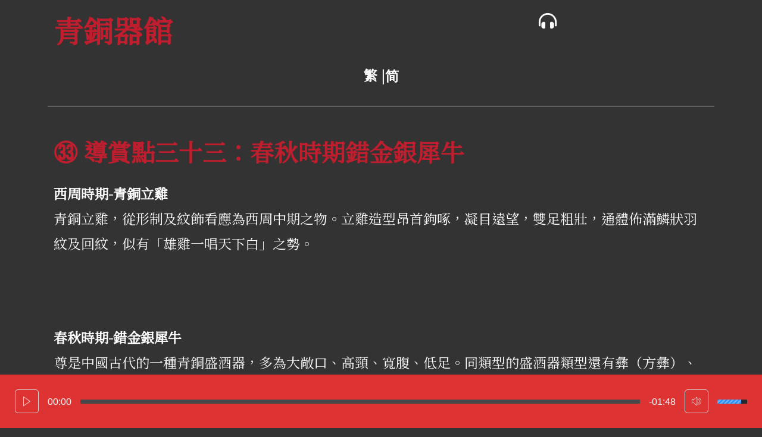

--- FILE ---
content_type: text/html; charset=UTF-8
request_url: https://zhenbaoguan.hk/mguide-33/
body_size: 12345
content:
<!DOCTYPE html>
<html lang="zh-HK">
<head>
<meta charset="UTF-8">
<meta name="viewport" content="width=device-width, initial-scale=1">
<link rel="profile" href="https://gmpg.org/xfn/11">

<title>導賞點三十三 &#8211; 珍寶館</title>
<link rel='dns-prefetch' href='//fonts.googleapis.com' />
<link rel='dns-prefetch' href='//s.w.org' />
<link rel="alternate" type="application/rss+xml" title="訂閱 珍寶館 &raquo;" href="https://zhenbaoguan.hk/feed/" />
<link rel="alternate" type="application/rss+xml" title="訂閱 珍寶館 &raquo; 評論" href="https://zhenbaoguan.hk/comments/feed/" />
		<script>
			window._wpemojiSettings = {"baseUrl":"https:\/\/s.w.org\/images\/core\/emoji\/13.0.0\/72x72\/","ext":".png","svgUrl":"https:\/\/s.w.org\/images\/core\/emoji\/13.0.0\/svg\/","svgExt":".svg","source":{"concatemoji":"https:\/\/zhenbaoguan.hk\/wp-includes\/js\/wp-emoji-release.min.js?ver=5.5.17"}};
			!function(e,a,t){var n,r,o,i=a.createElement("canvas"),p=i.getContext&&i.getContext("2d");function s(e,t){var a=String.fromCharCode;p.clearRect(0,0,i.width,i.height),p.fillText(a.apply(this,e),0,0);e=i.toDataURL();return p.clearRect(0,0,i.width,i.height),p.fillText(a.apply(this,t),0,0),e===i.toDataURL()}function c(e){var t=a.createElement("script");t.src=e,t.defer=t.type="text/javascript",a.getElementsByTagName("head")[0].appendChild(t)}for(o=Array("flag","emoji"),t.supports={everything:!0,everythingExceptFlag:!0},r=0;r<o.length;r++)t.supports[o[r]]=function(e){if(!p||!p.fillText)return!1;switch(p.textBaseline="top",p.font="600 32px Arial",e){case"flag":return s([127987,65039,8205,9895,65039],[127987,65039,8203,9895,65039])?!1:!s([55356,56826,55356,56819],[55356,56826,8203,55356,56819])&&!s([55356,57332,56128,56423,56128,56418,56128,56421,56128,56430,56128,56423,56128,56447],[55356,57332,8203,56128,56423,8203,56128,56418,8203,56128,56421,8203,56128,56430,8203,56128,56423,8203,56128,56447]);case"emoji":return!s([55357,56424,8205,55356,57212],[55357,56424,8203,55356,57212])}return!1}(o[r]),t.supports.everything=t.supports.everything&&t.supports[o[r]],"flag"!==o[r]&&(t.supports.everythingExceptFlag=t.supports.everythingExceptFlag&&t.supports[o[r]]);t.supports.everythingExceptFlag=t.supports.everythingExceptFlag&&!t.supports.flag,t.DOMReady=!1,t.readyCallback=function(){t.DOMReady=!0},t.supports.everything||(n=function(){t.readyCallback()},a.addEventListener?(a.addEventListener("DOMContentLoaded",n,!1),e.addEventListener("load",n,!1)):(e.attachEvent("onload",n),a.attachEvent("onreadystatechange",function(){"complete"===a.readyState&&t.readyCallback()})),(n=t.source||{}).concatemoji?c(n.concatemoji):n.wpemoji&&n.twemoji&&(c(n.twemoji),c(n.wpemoji)))}(window,document,window._wpemojiSettings);
		</script>
		<style>
img.wp-smiley,
img.emoji {
	display: inline !important;
	border: none !important;
	box-shadow: none !important;
	height: 1em !important;
	width: 1em !important;
	margin: 0 .07em !important;
	vertical-align: -0.1em !important;
	background: none !important;
	padding: 0 !important;
}
</style>
	<link rel='stylesheet' id='astra-theme-css-css'  href='https://zhenbaoguan.hk/wp-content/themes/astra/assets/css/minified/style.min.css?ver=2.6.2' type='text/css' media='all' />
<style id='astra-theme-css-inline-css' type='text/css'>
html{font-size:143.75%;}a,.page-title{color:#dd3333;}a:hover,a:focus{color:#e6e6e6;}body,button,input,select,textarea,.ast-button,.ast-custom-button{font-family:'Noto Serif TC',serif;font-weight:normal;font-size:23px;font-size:1rem;}blockquote{color:#b4b4b4;}h1,.entry-content h1,h2,.entry-content h2,h3,.entry-content h3,h4,.entry-content h4,h5,.entry-content h5,h6,.entry-content h6,.site-title,.site-title a{font-family:'Noto Serif TC',serif;font-weight:normal;}.site-title{font-size:35px;font-size:1.5217391304348rem;}header .site-logo-img .custom-logo-link img{max-width:50px;}.astra-logo-svg{width:50px;}.ast-archive-description .ast-archive-title{font-size:40px;font-size:1.7391304347826rem;}.site-header .site-description{font-size:15px;font-size:0.65217391304348rem;}.entry-title{font-size:40px;font-size:1.7391304347826rem;}.comment-reply-title{font-size:38px;font-size:1.6521739130435rem;}.ast-comment-list #cancel-comment-reply-link{font-size:23px;font-size:1rem;}h1,.entry-content h1{font-size:50px;font-size:2.1739130434783rem;font-family:'Noto Serif TC',serif;}h2,.entry-content h2{font-size:40px;font-size:1.7391304347826rem;font-family:'Noto Serif TC',serif;}h3,.entry-content h3{font-size:35px;font-size:1.5217391304348rem;font-family:'Noto Serif TC',serif;}h4,.entry-content h4{font-size:30px;font-size:1.304347826087rem;}h5,.entry-content h5{font-size:28px;font-size:1.2173913043478rem;}h6,.entry-content h6{font-size:25px;font-size:1.0869565217391rem;}.ast-single-post .entry-title,.page-title{font-size:30px;font-size:1.304347826087rem;}#secondary,#secondary button,#secondary input,#secondary select,#secondary textarea{font-size:23px;font-size:1rem;}::selection{background-color:#dd3333;color:#ffffff;}body,h1,.entry-title a,.entry-content h1,h2,.entry-content h2,h3,.entry-content h3,h4,.entry-content h4,h5,.entry-content h5,h6,.entry-content h6,.wc-block-grid__product-title{color:#ffffff;}.tagcloud a:hover,.tagcloud a:focus,.tagcloud a.current-item{color:#ffffff;border-color:#dd3333;background-color:#dd3333;}.main-header-menu .menu-link,.ast-header-custom-item a{color:#ffffff;}.main-header-menu .menu-item:hover > .menu-link,.main-header-menu .menu-item:hover > .ast-menu-toggle,.main-header-menu .ast-masthead-custom-menu-items a:hover,.main-header-menu .menu-item.focus > .menu-link,.main-header-menu .menu-item.focus > .ast-menu-toggle,.main-header-menu .current-menu-item > .menu-link,.main-header-menu .current-menu-ancestor > .menu-link,.main-header-menu .current-menu-item > .ast-menu-toggle,.main-header-menu .current-menu-ancestor > .ast-menu-toggle{color:#dd3333;}input:focus,input[type="text"]:focus,input[type="email"]:focus,input[type="url"]:focus,input[type="password"]:focus,input[type="reset"]:focus,input[type="search"]:focus,textarea:focus{border-color:#dd3333;}input[type="radio"]:checked,input[type=reset],input[type="checkbox"]:checked,input[type="checkbox"]:hover:checked,input[type="checkbox"]:focus:checked,input[type=range]::-webkit-slider-thumb{border-color:#dd3333;background-color:#dd3333;box-shadow:none;}.site-footer a:hover + .post-count,.site-footer a:focus + .post-count{background:#dd3333;border-color:#dd3333;}.footer-adv .footer-adv-overlay{border-top-style:solid;border-top-color:#7a7a7a;}.ast-comment-meta{line-height:1.666666667;font-size:19px;font-size:0.82608695652174rem;}.single .nav-links .nav-previous,.single .nav-links .nav-next,.single .ast-author-details .author-title,.ast-comment-meta{color:#dd3333;}.entry-meta,.entry-meta *{line-height:1.45;color:#dd3333;}.entry-meta a:hover,.entry-meta a:hover *,.entry-meta a:focus,.entry-meta a:focus *{color:#e6e6e6;}.ast-404-layout-1 .ast-404-text{font-size:200px;font-size:8.695652173913rem;}.widget-title{font-size:32px;font-size:1.3913043478261rem;color:#ffffff;}#cat option,.secondary .calendar_wrap thead a,.secondary .calendar_wrap thead a:visited{color:#dd3333;}.secondary .calendar_wrap #today,.ast-progress-val span{background:#dd3333;}.secondary a:hover + .post-count,.secondary a:focus + .post-count{background:#dd3333;border-color:#dd3333;}.calendar_wrap #today > a{color:#ffffff;}.ast-pagination a,.page-links .page-link,.single .post-navigation a{color:#dd3333;}.ast-pagination a:hover,.ast-pagination a:focus,.ast-pagination > span:hover:not(.dots),.ast-pagination > span.current,.page-links > .page-link,.page-links .page-link:hover,.post-navigation a:hover{color:#e6e6e6;}.ast-header-break-point .ast-mobile-menu-buttons-minimal.menu-toggle{background:transparent;color:#dd3333;}.ast-header-break-point .ast-mobile-menu-buttons-outline.menu-toggle{background:transparent;border:1px solid #dd3333;color:#dd3333;}.ast-header-break-point .ast-mobile-menu-buttons-fill.menu-toggle{background:#dd3333;}.wp-block-buttons.aligncenter{justify-content:center;}@media (max-width:782px){.entry-content .wp-block-columns .wp-block-column{margin-left:0px;}}@media (max-width:768px){#secondary.secondary{padding-top:0;}.ast-separate-container .ast-article-post,.ast-separate-container .ast-article-single{padding:1.5em 2.14em;}.ast-separate-container #primary,.ast-separate-container #secondary{padding:1.5em 0;}.ast-separate-container.ast-right-sidebar #secondary{padding-left:1em;padding-right:1em;}.ast-separate-container.ast-two-container #secondary{padding-left:0;padding-right:0;}.ast-page-builder-template .entry-header #secondary{margin-top:1.5em;}.ast-page-builder-template #secondary{margin-top:1.5em;}#primary,#secondary{padding:1.5em 0;margin:0;}.ast-left-sidebar #content > .ast-container{display:flex;flex-direction:column-reverse;width:100%;}.ast-author-box img.avatar{margin:20px 0 0 0;}.ast-pagination{padding-top:1.5em;text-align:center;}.ast-pagination .next.page-numbers{display:inherit;float:none;}}@media (max-width:768px){.ast-page-builder-template.ast-left-sidebar #secondary{padding-right:20px;}.ast-page-builder-template.ast-right-sidebar #secondary{padding-left:20px;}.ast-right-sidebar #primary{padding-right:0;}.ast-right-sidebar #secondary{padding-left:0;}.ast-left-sidebar #primary{padding-left:0;}.ast-left-sidebar #secondary{padding-right:0;}.ast-pagination .prev.page-numbers{padding-left:.5em;}.ast-pagination .next.page-numbers{padding-right:.5em;}}@media (min-width:769px){.ast-separate-container.ast-right-sidebar #primary,.ast-separate-container.ast-left-sidebar #primary{border:0;}.ast-separate-container.ast-right-sidebar #secondary,.ast-separate-container.ast-left-sidebar #secondary{border:0;margin-left:auto;margin-right:auto;}.ast-separate-container.ast-two-container #secondary .widget:last-child{margin-bottom:0;}.ast-separate-container .ast-comment-list li .comment-respond{padding-left:2.66666em;padding-right:2.66666em;}.ast-author-box{-js-display:flex;display:flex;}.ast-author-bio{flex:1;}.error404.ast-separate-container #primary,.search-no-results.ast-separate-container #primary{margin-bottom:4em;}}@media (min-width:769px){.ast-right-sidebar #primary{border-right:1px solid #eee;}.ast-right-sidebar #secondary{border-left:1px solid #eee;margin-left:-1px;}.ast-left-sidebar #primary{border-left:1px solid #eee;}.ast-left-sidebar #secondary{border-right:1px solid #eee;margin-right:-1px;}.ast-separate-container.ast-two-container.ast-right-sidebar #secondary{padding-left:30px;padding-right:0;}.ast-separate-container.ast-two-container.ast-left-sidebar #secondary{padding-right:30px;padding-left:0;}}.menu-toggle,button,.ast-button,.ast-custom-button,.button,input#submit,input[type="button"],input[type="submit"],input[type="reset"]{color:#ffffff;border-color:#dd3333;background-color:#dd3333;border-radius:2px;padding-top:10px;padding-right:10px;padding-bottom:10px;padding-left:10px;font-family:inherit;font-weight:inherit;}button:focus,.menu-toggle:hover,button:hover,.ast-button:hover,.button:hover,input[type=reset]:hover,input[type=reset]:focus,input#submit:hover,input#submit:focus,input[type="button"]:hover,input[type="button"]:focus,input[type="submit"]:hover,input[type="submit"]:focus{color:#000000;background-color:#e6e6e6;border-color:#e6e6e6;}@media (min-width:768px){.ast-container{max-width:100%;}}@media (min-width:544px){.ast-container{max-width:100%;}}@media (max-width:544px){.ast-separate-container .ast-article-post,.ast-separate-container .ast-article-single{padding:1.5em 1em;}.ast-separate-container #content .ast-container{padding-left:0.54em;padding-right:0.54em;}.ast-separate-container #secondary{padding-top:0;}.ast-separate-container.ast-two-container #secondary .widget{margin-bottom:1.5em;padding-left:1em;padding-right:1em;}.ast-separate-container .comments-count-wrapper{padding:1.5em 1em;}.ast-separate-container .ast-comment-list li.depth-1{padding:1.5em 1em;margin-bottom:1.5em;}.ast-separate-container .ast-comment-list .bypostauthor{padding:.5em;}.ast-separate-container .ast-archive-description{padding:1.5em 1em;}.ast-search-menu-icon.ast-dropdown-active .search-field{width:170px;}.ast-separate-container .comment-respond{padding:1.5em 1em;}}@media (max-width:544px){.ast-comment-list .children{margin-left:0.66666em;}.ast-separate-container .ast-comment-list .bypostauthor li{padding:0 0 0 .5em;}}@media (max-width:768px){.ast-mobile-header-stack .main-header-bar .ast-search-menu-icon{display:inline-block;}.ast-header-break-point.ast-header-custom-item-outside .ast-mobile-header-stack .main-header-bar .ast-search-icon{margin:0;}.ast-comment-avatar-wrap img{max-width:2.5em;}.comments-area{margin-top:1.5em;}.ast-separate-container .comments-count-wrapper{padding:2em 2.14em;}.ast-separate-container .ast-comment-list li.depth-1{padding:1.5em 2.14em;}.ast-separate-container .comment-respond{padding:2em 2.14em;}}@media (max-width:768px){.ast-header-break-point .main-header-bar .ast-search-menu-icon.slide-search .search-form{right:0;}.ast-header-break-point .ast-mobile-header-stack .main-header-bar .ast-search-menu-icon.slide-search .search-form{right:-1em;}.ast-comment-avatar-wrap{margin-right:0.5em;}}@media (min-width:545px){.ast-page-builder-template .comments-area,.single.ast-page-builder-template .entry-header,.single.ast-page-builder-template .post-navigation{max-width:1240px;margin-left:auto;margin-right:auto;}}body,.ast-separate-container{background-color:#333333;;}@media (max-width:768px){.ast-archive-description .ast-archive-title{font-size:40px;}.entry-title{font-size:30px;}h1,.entry-content h1{font-size:30px;}h2,.entry-content h2{font-size:25px;}h3,.entry-content h3{font-size:20px;}.ast-single-post .entry-title,.page-title{font-size:30px;}}@media (max-width:544px){.ast-archive-description .ast-archive-title{font-size:40px;}.entry-title{font-size:30px;}h1,.entry-content h1{font-size:30px;}h2,.entry-content h2{font-size:25px;}h3,.entry-content h3{font-size:20px;}.ast-single-post .entry-title,.page-title{font-size:30px;}}@media (max-width:768px){html{font-size:131.1%;}}@media (max-width:544px){html{font-size:131.1%;}}@media (min-width:769px){.ast-container{max-width:1240px;}}@font-face {font-family: "Astra";src: url(https://zhenbaoguan.hk/wp-content/themes/astra/assets/fonts/astra.woff) format("woff"),url(https://zhenbaoguan.hk/wp-content/themes/astra/assets/fonts/astra.ttf) format("truetype"),url(https://zhenbaoguan.hk/wp-content/themes/astra/assets/fonts/astra.svg#astra) format("svg");font-weight: normal;font-style: normal;font-display: fallback;}@media (max-width:921px) {.main-header-bar .main-header-bar-navigation{display:none;}}.ast-desktop .main-header-menu.submenu-with-border .sub-menu,.ast-desktop .main-header-menu.submenu-with-border .astra-full-megamenu-wrapper{border-color:#dd3333;}.ast-desktop .main-header-menu.submenu-with-border .sub-menu{border-top-width:2px;border-right-width:0px;border-left-width:0px;border-bottom-width:0px;border-style:solid;}.ast-desktop .main-header-menu.submenu-with-border .sub-menu .sub-menu{top:-2px;}.ast-desktop .main-header-menu.submenu-with-border .sub-menu .menu-link,.ast-desktop .main-header-menu.submenu-with-border .children .menu-link{border-bottom-width:0px;border-style:solid;border-color:#eaeaea;}@media (min-width:769px){.main-header-menu .sub-menu .menu-item.ast-left-align-sub-menu:hover > .sub-menu,.main-header-menu .sub-menu .menu-item.ast-left-align-sub-menu.focus > .sub-menu{margin-left:-0px;}}@media (max-width:920px){.ast-404-layout-1 .ast-404-text{font-size:100px;font-size:4.3478260869565rem;}}.ast-breadcrumbs .trail-browse,.ast-breadcrumbs .trail-items,.ast-breadcrumbs .trail-items li{display:inline-block;margin:0;padding:0;border:none;background:inherit;text-indent:0;}.ast-breadcrumbs .trail-browse{font-size:inherit;font-style:inherit;font-weight:inherit;color:inherit;}.ast-breadcrumbs .trail-items{list-style:none;}.trail-items li::after{padding:0 0.3em;content:"\00bb";}.trail-items li:last-of-type::after{display:none;}.elementor-widget-heading .elementor-heading-title{margin:0;}.ast-header-break-point .main-header-bar{border-bottom-width:1px;}@media (min-width:769px){.main-header-bar{border-bottom-width:1px;}}.ast-safari-browser-less-than-11 .main-header-menu .menu-item, .ast-safari-browser-less-than-11 .main-header-bar .ast-masthead-custom-menu-items{display:block;}.main-header-menu .menu-item, .main-header-bar .ast-masthead-custom-menu-items{-js-display:flex;display:flex;-webkit-box-pack:center;-webkit-justify-content:center;-moz-box-pack:center;-ms-flex-pack:center;justify-content:center;-webkit-box-orient:vertical;-webkit-box-direction:normal;-webkit-flex-direction:column;-moz-box-orient:vertical;-moz-box-direction:normal;-ms-flex-direction:column;flex-direction:column;}.main-header-menu > .menu-item > .menu-link{height:100%;-webkit-box-align:center;-webkit-align-items:center;-moz-box-align:center;-ms-flex-align:center;align-items:center;-js-display:flex;display:flex;}.ast-primary-menu-disabled .main-header-bar .ast-masthead-custom-menu-items{flex:unset;}
</style>
<link rel='stylesheet' id='astra-google-fonts-css'  href='//fonts.googleapis.com/css?family=Noto+Serif+TC%3Anormal%2C&#038;display=fallback&#038;ver=2.6.2' type='text/css' media='all' />
<link rel='stylesheet' id='astra-menu-animation-css'  href='https://zhenbaoguan.hk/wp-content/themes/astra/assets/css/minified/menu-animation.min.css?ver=2.6.2' type='text/css' media='all' />
<link rel='stylesheet' id='bdt-uikit-css'  href='https://zhenbaoguan.hk/wp-content/plugins/bdthemes-element-pack/assets/css/bdt-uikit.css?ver=3.5.5' type='text/css' media='all' />
<link rel='stylesheet' id='element-pack-site-css'  href='https://zhenbaoguan.hk/wp-content/plugins/bdthemes-element-pack/assets/css/element-pack-site.css?ver=5.6.2' type='text/css' media='all' />
<link rel='stylesheet' id='wp-block-library-css'  href='https://zhenbaoguan.hk/wp-includes/css/dist/block-library/style.min.css?ver=5.5.17' type='text/css' media='all' />
<link rel='stylesheet' id='contact-form-7-css'  href='https://zhenbaoguan.hk/wp-content/plugins/contact-form-7/includes/css/styles.css?ver=5.3.2' type='text/css' media='all' />
<link rel='stylesheet' id='astra-contact-form-7-css'  href='https://zhenbaoguan.hk/wp-content/themes/astra/assets/css/minified/compatibility/contact-form-7.min.css?ver=2.6.2' type='text/css' media='all' />
<link rel='stylesheet' id='elementor-icons-css'  href='https://zhenbaoguan.hk/wp-content/plugins/elementor/assets/lib/eicons/css/elementor-icons.min.css?ver=5.9.1' type='text/css' media='all' />
<link rel='stylesheet' id='elementor-animations-css'  href='https://zhenbaoguan.hk/wp-content/plugins/elementor/assets/lib/animations/animations.min.css?ver=3.0.15' type='text/css' media='all' />
<link rel='stylesheet' id='elementor-frontend-legacy-css'  href='https://zhenbaoguan.hk/wp-content/plugins/elementor/assets/css/frontend-legacy.min.css?ver=3.0.15' type='text/css' media='all' />
<link rel='stylesheet' id='elementor-frontend-css'  href='https://zhenbaoguan.hk/wp-content/plugins/elementor/assets/css/frontend.min.css?ver=3.0.15' type='text/css' media='all' />
<style id='elementor-frontend-inline-css' type='text/css'>
.ha-css-transform-yes{-webkit-transition-duration:var(--ha-tfx-transition-duration,.2s);transition-duration:var(--ha-tfx-transition-duration,.2s);-webkit-transition-property:-webkit-transform;transition-property:transform;transition-property:transform,-webkit-transform;-webkit-transform:translate(var(--ha-tfx-translate-x,0),var(--ha-tfx-translate-y,0)) scale(var(--ha-tfx-scale-x,1),var(--ha-tfx-scale-y,1)) skew(var(--ha-tfx-skew-x,0),var(--ha-tfx-skew-y,0)) rotateX(var(--ha-tfx-rotate-x,0)) rotateY(var(--ha-tfx-rotate-y,0)) rotateZ(var(--ha-tfx-rotate-z,0));transform:translate(var(--ha-tfx-translate-x,0),var(--ha-tfx-translate-y,0)) scale(var(--ha-tfx-scale-x,1),var(--ha-tfx-scale-y,1)) skew(var(--ha-tfx-skew-x,0),var(--ha-tfx-skew-y,0)) rotateX(var(--ha-tfx-rotate-x,0)) rotateY(var(--ha-tfx-rotate-y,0)) rotateZ(var(--ha-tfx-rotate-z,0))}.ha-css-transform-yes:hover{-webkit-transform:translate(var(--ha-tfx-translate-x-hover,var(--ha-tfx-translate-x,0)),var(--ha-tfx-translate-y-hover,var(--ha-tfx-translate-y,0))) scale(var(--ha-tfx-scale-x-hover,var(--ha-tfx-scale-x,1)),var(--ha-tfx-scale-y-hover,var(--ha-tfx-scale-y,1))) skew(var(--ha-tfx-skew-x-hover,var(--ha-tfx-skew-x,0)),var(--ha-tfx-skew-y-hover,var(--ha-tfx-skew-y,0))) rotateX(var(--ha-tfx-rotate-x-hover,var(--ha-tfx-rotate-x,0))) rotateY(var(--ha-tfx-rotate-y-hover,var(--ha-tfx-rotate-y,0))) rotateZ(var(--ha-tfx-rotate-z-hover,var(--ha-tfx-rotate-z,0)));transform:translate(var(--ha-tfx-translate-x-hover,var(--ha-tfx-translate-x,0)),var(--ha-tfx-translate-y-hover,var(--ha-tfx-translate-y,0))) scale(var(--ha-tfx-scale-x-hover,var(--ha-tfx-scale-x,1)),var(--ha-tfx-scale-y-hover,var(--ha-tfx-scale-y,1))) skew(var(--ha-tfx-skew-x-hover,var(--ha-tfx-skew-x,0)),var(--ha-tfx-skew-y-hover,var(--ha-tfx-skew-y,0))) rotateX(var(--ha-tfx-rotate-x-hover,var(--ha-tfx-rotate-x,0))) rotateY(var(--ha-tfx-rotate-y-hover,var(--ha-tfx-rotate-y,0))) rotateZ(var(--ha-tfx-rotate-z-hover,var(--ha-tfx-rotate-z,0)))}.happy-addon>.elementor-widget-container{word-wrap:break-word;overflow-wrap:break-word;box-sizing:border-box}.happy-addon>.elementor-widget-container *{box-sizing:border-box}.happy-addon p:empty{display:none}.happy-addon .elementor-inline-editing{min-height:auto!important}.happy-addon-pro img{max-width:100%;height:auto;-o-object-fit:cover;object-fit:cover}.ha-screen-reader-text{position:absolute;overflow:hidden;clip:rect(1px,1px,1px,1px);margin:-1px;padding:0;width:1px;height:1px;border:0;word-wrap:normal!important;-webkit-clip-path:inset(50%);clip-path:inset(50%)}.ha-has-background-overlay>.elementor-widget-container{position:relative;z-index:1}.ha-has-background-overlay>.elementor-widget-container:before{position:absolute;top:0;left:0;z-index:-1;width:100%;height:100%;content:""}.ha-popup--is-enabled .ha-js-popup,.ha-popup--is-enabled .ha-js-popup img{cursor:-webkit-zoom-in!important;cursor:zoom-in!important}.mfp-wrap .mfp-arrow,.mfp-wrap .mfp-close{background-color:transparent}.mfp-wrap .mfp-arrow:focus,.mfp-wrap .mfp-close:focus{outline-width:thin}
</style>
<link rel='stylesheet' id='elementor-post-1360-css'  href='https://zhenbaoguan.hk/wp-content/uploads/elementor/css/post-1360.css?ver=1608623503' type='text/css' media='all' />
<link rel='stylesheet' id='powerpack-frontend-css'  href='https://zhenbaoguan.hk/wp-content/plugins/powerpack-elements/assets/css/min/frontend.min.css?ver=2.2.0' type='text/css' media='all' />
<link rel='stylesheet' id='elementor-pro-css'  href='https://zhenbaoguan.hk/wp-content/plugins/elementor-pro/assets/css/frontend.min.css?ver=3.0.6' type='text/css' media='all' />
<link rel='stylesheet' id='elementor-global-css'  href='https://zhenbaoguan.hk/wp-content/uploads/elementor/css/global.css?ver=1608623504' type='text/css' media='all' />
<link rel='stylesheet' id='elementor-post-3456-css'  href='https://zhenbaoguan.hk/wp-content/uploads/elementor/css/post-3456.css?ver=1608926047' type='text/css' media='all' />
<link rel='stylesheet' id='happy-icons-css'  href='https://zhenbaoguan.hk/wp-content/plugins/happy-elementor-addons/assets/fonts/style.min.css?ver=2.16.1' type='text/css' media='all' />
<link rel='stylesheet' id='font-awesome-css'  href='https://zhenbaoguan.hk/wp-content/plugins/elementor/assets/lib/font-awesome/css/font-awesome.min.css?ver=4.7.0' type='text/css' media='all' />
<link rel='stylesheet' id='elementor-icons-shared-0-css'  href='https://zhenbaoguan.hk/wp-content/plugins/elementor/assets/lib/font-awesome/css/fontawesome.min.css?ver=5.12.0' type='text/css' media='all' />
<link rel='stylesheet' id='elementor-icons-fa-solid-css'  href='https://zhenbaoguan.hk/wp-content/plugins/elementor/assets/lib/font-awesome/css/solid.min.css?ver=5.12.0' type='text/css' media='all' />
<!--[if IE]>
<script src='https://zhenbaoguan.hk/wp-content/themes/astra/assets/js/minified/flexibility.min.js?ver=2.6.2' id='astra-flexibility-js'></script>
<script id='astra-flexibility-js-after'>
flexibility(document.documentElement);
</script>
<![endif]-->
<script id='jquery-core-js-extra'>
var pp = {"ajax_url":"https:\/\/zhenbaoguan.hk\/wp-admin\/admin-ajax.php"};
var pp = {"ajax_url":"https:\/\/zhenbaoguan.hk\/wp-admin\/admin-ajax.php"};
</script>
<script src='https://zhenbaoguan.hk/wp-includes/js/jquery/jquery.js?ver=1.12.4-wp' id='jquery-core-js'></script>
<link rel="https://api.w.org/" href="https://zhenbaoguan.hk/wp-json/" /><link rel="alternate" type="application/json" href="https://zhenbaoguan.hk/wp-json/wp/v2/pages/3456" /><link rel="EditURI" type="application/rsd+xml" title="RSD" href="https://zhenbaoguan.hk/xmlrpc.php?rsd" />
<link rel="wlwmanifest" type="application/wlwmanifest+xml" href="https://zhenbaoguan.hk/wp-includes/wlwmanifest.xml" /> 
<meta name="generator" content="WordPress 5.5.17" />
<link rel="canonical" href="https://zhenbaoguan.hk/mguide-33/" />
<link rel='shortlink' href='https://zhenbaoguan.hk/?p=3456' />
<link rel="alternate" type="application/json+oembed" href="https://zhenbaoguan.hk/wp-json/oembed/1.0/embed?url=https%3A%2F%2Fzhenbaoguan.hk%2Fmguide-33%2F" />
<link rel="alternate" type="text/xml+oembed" href="https://zhenbaoguan.hk/wp-json/oembed/1.0/embed?url=https%3A%2F%2Fzhenbaoguan.hk%2Fmguide-33%2F&#038;format=xml" />
<link rel="alternate" href="https://zhenbaoguan.hk/mguide-33/" hreflang="zh-HK" />
<link rel="alternate" href="https://zhenbaoguan.hk/cn/mguide-33-cn/" hreflang="zh-CN" />
<!-- Analytics by WP-Statistics v13.0.4 - https://wp-statistics.com/ -->
<style>.recentcomments a{display:inline !important;padding:0 !important;margin:0 !important;}</style><link rel="icon" href="https://zhenbaoguan.hk/wp-content/uploads/2019/11/cropped-zhenbao-logo-1-32x32.png" sizes="32x32" />
<link rel="icon" href="https://zhenbaoguan.hk/wp-content/uploads/2019/11/cropped-zhenbao-logo-1-192x192.png" sizes="192x192" />
<link rel="apple-touch-icon" href="https://zhenbaoguan.hk/wp-content/uploads/2019/11/cropped-zhenbao-logo-1-180x180.png" />
<meta name="msapplication-TileImage" content="https://zhenbaoguan.hk/wp-content/uploads/2019/11/cropped-zhenbao-logo-1-270x270.png" />
</head>

<body itemtype='https://schema.org/WebPage' itemscope='itemscope' class="page-template-default page page-id-3456 wp-custom-logo ast-desktop ast-page-builder-template ast-no-sidebar astra-2.6.2 ast-header-custom-item-inside ast-single-post ast-inherit-site-logo-transparent elementor-default elementor-kit-1360 elementor-page elementor-page-3456">

<div 
	class="hfeed site" id="page">
	<a class="skip-link screen-reader-text" href="#content">Skip to content</a>

	
	
		<header
			class="site-header ast-primary-submenu-animation-fade header-main-layout-1 ast-primary-menu-enabled ast-logo-title-inline ast-hide-custom-menu-mobile ast-menu-toggle-icon ast-mobile-header-inline" id="masthead" itemtype="https://schema.org/WPHeader" itemscope="itemscope" itemid="#masthead"		>

			
			
			
		</header><!-- #masthead -->

		
	
	
	<div id="content" class="site-content">

		<div class="ast-container">

		

	<div id="primary" class="content-area primary">

		
					<main id="main" class="site-main">

				
					
					

<article 
	class="post-3456 page type-page status-publish category-qrcode-mobile-guide ast-article-single" id="post-3456" itemtype="https://schema.org/CreativeWork" itemscope="itemscope">

	
	<header class="entry-header ast-header-without-markup">

		
			</header><!-- .entry-header -->

	<div class="entry-content clear" 
		itemprop="text"	>

		
				<div data-elementor-type="wp-page" data-elementor-id="3456" class="elementor elementor-3456" data-elementor-settings="[]">
						<div class="elementor-inner">
							<div class="elementor-section-wrap">
							<section bdt-sticky="" class="bdt-sticky elementor-section elementor-top-section elementor-element elementor-element-c5444db elementor-section-boxed elementor-section-height-default elementor-section-height-default" data-id="c5444db" data-element_type="section">
						<div class="elementor-container elementor-column-gap-default">
							<div class="elementor-row">
					<div class="elementor-column elementor-col-100 elementor-top-column elementor-element elementor-element-ff5f061" data-id="ff5f061" data-element_type="column">
			<div class="elementor-column-wrap elementor-element-populated">
							<div class="elementor-widget-wrap">
						<section class="elementor-section elementor-inner-section elementor-element elementor-element-b70aff0 elementor-section-boxed elementor-section-height-default elementor-section-height-default" data-id="b70aff0" data-element_type="section">
						<div class="elementor-container elementor-column-gap-default">
							<div class="elementor-row">
					<div class="elementor-column elementor-col-50 elementor-inner-column elementor-element elementor-element-f4e5758" data-id="f4e5758" data-element_type="column">
			<div class="elementor-column-wrap elementor-element-populated">
							<div class="elementor-widget-wrap">
						<div class="elementor-element elementor-element-4db624e elementor-widget elementor-widget-heading" data-id="4db624e" data-element_type="widget" data-widget_type="heading.default">
				<div class="elementor-widget-container">
			<h1 class="elementor-heading-title elementor-size-default">青銅器館</h1>		</div>
				</div>
						</div>
					</div>
		</div>
				<div class="elementor-column elementor-col-50 elementor-inner-column elementor-element elementor-element-8741489" data-id="8741489" data-element_type="column">
			<div class="elementor-column-wrap elementor-element-populated">
							<div class="elementor-widget-wrap">
						<div class="elementor-element elementor-element-a36124d elementor-view-default elementor-widget elementor-widget-icon" data-id="a36124d" data-element_type="widget" data-widget_type="icon.default">
				<div class="elementor-widget-container">
					<div class="elementor-icon-wrapper">
			<div class="elementor-icon">
			<i aria-hidden="true" class="fas fa-headphones-alt"></i>			</div>
		</div>
				</div>
				</div>
						</div>
					</div>
		</div>
								</div>
					</div>
		</section>
						</div>
					</div>
		</div>
								</div>
					</div>
		</section>
				<section class="elementor-section elementor-top-section elementor-element elementor-element-8b268c6 elementor-section-boxed elementor-section-height-default elementor-section-height-default" data-id="8b268c6" data-element_type="section">
						<div class="elementor-container elementor-column-gap-default">
							<div class="elementor-row">
					<div class="elementor-column elementor-col-100 elementor-top-column elementor-element elementor-element-b16705e" data-id="b16705e" data-element_type="column">
			<div class="elementor-column-wrap elementor-element-populated">
							<div class="elementor-widget-wrap">
						<div class="elementor-element elementor-element-4ead7c0 plsfe-align-center plsfe-layout-horizontal elementor-widget elementor-widget-polylang-language-switcher" data-id="4ead7c0" data-element_type="widget" data-widget_type="polylang-language-switcher.default">
				<div class="elementor-widget-container">
			<nav class="plsfe-switcher"><ul class="plsfe-menu"><li class="plsfe-menu-item"><a href="https://zhenbaoguan.hk/mguide-33/" class="plsfe-item plsfe-item__active"><span class="plsfe-language-name">繁 |</span></a></li><li class="plsfe-menu-item"><a href="https://zhenbaoguan.hk/cn/mguide-33-cn/" class="plsfe-item"><span class="plsfe-language-name">简</span></a></li></ul></nav>		</div>
				</div>
						</div>
					</div>
		</div>
								</div>
					</div>
		</section>
				<section class="elementor-section elementor-top-section elementor-element elementor-element-969bdca elementor-section-boxed elementor-section-height-default elementor-section-height-default" data-id="969bdca" data-element_type="section">
						<div class="elementor-container elementor-column-gap-default">
							<div class="elementor-row">
					<div class="elementor-column elementor-col-100 elementor-top-column elementor-element elementor-element-8a840cf" data-id="8a840cf" data-element_type="column">
			<div class="elementor-column-wrap elementor-element-populated">
							<div class="elementor-widget-wrap">
						<div class="elementor-element elementor-element-0ed6cea elementor-widget-divider--view-line elementor-widget elementor-widget-divider" data-id="0ed6cea" data-element_type="widget" data-widget_type="divider.default">
				<div class="elementor-widget-container">
					<div class="elementor-divider">
			<span class="elementor-divider-separator">
						</span>
		</div>
				</div>
				</div>
				<section class="elementor-section elementor-inner-section elementor-element elementor-element-b5e18ad elementor-section-boxed elementor-section-height-default elementor-section-height-default" data-id="b5e18ad" data-element_type="section">
						<div class="elementor-container elementor-column-gap-default">
							<div class="elementor-row">
					<div class="elementor-column elementor-col-100 elementor-inner-column elementor-element elementor-element-7ac46bb" data-id="7ac46bb" data-element_type="column">
			<div class="elementor-column-wrap elementor-element-populated">
							<div class="elementor-widget-wrap">
						<div class="elementor-element elementor-element-78dea5e elementor-widget elementor-widget-heading" data-id="78dea5e" data-element_type="widget" data-widget_type="heading.default">
				<div class="elementor-widget-container">
			<h2 class="elementor-heading-title elementor-size-default">㉝ 導賞點三十三：春秋時期錯金銀犀牛</h2>		</div>
				</div>
				<div class="elementor-element elementor-element-21e2d27 elementor-widget elementor-widget-text-editor" data-id="21e2d27" data-element_type="widget" data-widget_type="text-editor.default">
				<div class="elementor-widget-container">
					<div class="elementor-text-editor elementor-clearfix"><p><strong>西周時期-青銅立雞</strong><br />青銅立雞，從形制及紋飾看應為西周中期之物。立雞造型昂首鉤啄，凝目遠望，雙足粗壯，通體佈滿鱗狀羽紋及回紋，似有「雄雞一唱天下白」之勢。</p><p> </p><p><strong>春秋時期-錯金銀犀牛<br /></strong>尊是中國古代的一種青銅盛酒器，多為大敞口、高頸、寬腹、低足。同類型的盛酒器類型還有彝（方彝）、卣、壺、罍、瓿、盉、甒等。</p><p>尊的造型有很多種，其中動物造型的尊最為形象、逼真。館藏的這件錯金銀犀牛尊體態雄健，肌肉發達，昂首佇立，尖尖的雙角豎直向上，雙眼專注地望著前方，栩栩如生。眼睛由珠飾鑲嵌而成，雖然不大，但卻神采奕奕。四隻粗壯結實的腿有力地支撐著健壯的身體。犀牛身體的各個部分具有強烈的質感，顴骨和肘部突起，仿佛可以透過皮膚感受到骨骼的形狀和起伏。口部和腹部的皮肉雖然肥厚，但結實有力，富有彈性。</p><p>中國古代動物造型的酒尊數量很多，如象尊、豕尊、鴞尊、駒尊、兔尊、鴨尊、龍虎尊、鳥尊等等，而以犀牛為造型的非常罕見。</p></div>
				</div>
				</div>
						</div>
					</div>
		</div>
								</div>
					</div>
		</section>
				<section class="elementor-section elementor-inner-section elementor-element elementor-element-19f9f5a elementor-section-boxed elementor-section-height-default elementor-section-height-default" data-id="19f9f5a" data-element_type="section">
						<div class="elementor-container elementor-column-gap-default">
							<div class="elementor-row">
					<div class="elementor-column elementor-col-50 elementor-inner-column elementor-element elementor-element-328e18d" data-id="328e18d" data-element_type="column">
			<div class="elementor-column-wrap">
							<div class="elementor-widget-wrap">
								</div>
					</div>
		</div>
				<div class="elementor-column elementor-col-50 elementor-inner-column elementor-element elementor-element-874c220" data-id="874c220" data-element_type="column">
			<div class="elementor-column-wrap elementor-element-populated">
							<div class="elementor-widget-wrap">
						<div class="elementor-element elementor-element-9a88ce7 bdt-audio-player-title-none bdt-audio-player-fixed-yes elementor-widget elementor-widget-bdt-audio-player" data-id="9a88ce7" data-element_type="widget" data-widget_type="bdt-audio-player.default">
				<div class="elementor-widget-container">
					<div class="bdt-audio-player">
					<div class="jp-jplayer" data-settings="{&quot;audio_title&quot;:&quot;1&quot;,&quot;volume_level&quot;:0.8,&quot;keyboard_enable&quot;:true,&quot;smooth_show&quot;:true,&quot;audio_source&quot;:&quot;http:\/\/zhenbaoguan.hk\/wp-content\/uploads\/guide-hk-33.mp3&quot;}"></div>

							<div id="jp_container_9a88ce7" class="jp-audio" role="application" aria-label="media player">
			<div class="jp-type-playlist">
				<div class="jp-gui jp-interface">
					<div class="jp-controls bdt-grid bdt-grid-small bdt-flex-middle" bdt-grid>
						
						
		<div class="bdt-width-auto" >
			<a href="javascript:;" class="jp-play" tabindex="1" title="Play 1">
				<svg version="1.1" id="Layer_1" xmlns="http://www.w3.org/2000/svg" xmlns:xlink="http://www.w3.org/1999/xlink" x="0px" y="0px"
	 viewBox="0 0 42 42" style="enable-background:new 0 0 42 42;" xml:space="preserve">
<path d="M36.1,20.2l-29-20C6.8,0,6.4-0.1,6,0.1C5.7,0.3,5.5,0.6,5.5,1v40c0,0.4,0.2,0.7,0.5,0.9C6.2,42,6.3,42,6.5,42
	c0.2,0,0.4-0.1,0.6-0.2l29-20c0.3-0.2,0.4-0.5,0.4-0.8S36.3,20.4,36.1,20.2z M7.5,39.1V2.9L33.7,21L7.5,39.1z"/>
</svg>
			</a>
			<a href="javascript:;" class="jp-pause" tabindex="1" title="Pause 1">
				<svg version="1.1" id="Layer_1" xmlns="http://www.w3.org/2000/svg" xmlns:xlink="http://www.w3.org/1999/xlink" x="0px" y="0px"
	 viewBox="0 0 42 42" style="enable-background:new 0 0 42 42;" xml:space="preserve">
<g>
	<path d="M14.5,0c-0.6,0-1,0.4-1,1v40c0,0.6,0.4,1,1,1s1-0.4,1-1V1C15.5,0.4,15.1,0,14.5,0z"/>
	<path d="M27.5,0c-0.6,0-1,0.4-1,1v40c0,0.6,0.4,1,1,1s1-0.4,1-1V1C28.5,0.4,28.1,0,27.5,0z"/>
</g>
</svg>
			</a>
		</div>

								
						
				<div class="bdt-width-auto"><div class="jp-current-time"></div></div>
		
								
				<div class="bdt-width-expand">
			<div class="jp-progress" title="1">
								<div class="jp-seek-bar">
					<div class="jp-play-bar"></div>
				</div>
			</div>
		</div>
								
						
					<div class="bdt-width-auto bdt-visible@m"><div class="jp-duration"></div></div>
								
						
				<div class="bdt-width-auto bdt-audio-player-mute">
			<a href="javascript:;" class="jp-mute" tabindex="1" title="Mute">
				<svg version="1.1" id="Layer_1" xmlns="http://www.w3.org/2000/svg" xmlns:xlink="http://www.w3.org/1999/xlink" x="0px" y="0px"
	 viewBox="0 0 52 52" style="enable-background:new 0 0 52 52;" xml:space="preserve">
<g>
	<path d="M28.4,3.4c-1-0.6-2.1-0.5-3.1,0c0,0-0.1,0.1-0.1,0.1L11.6,15H1c-0.6,0-1,0.4-1,1v19c0,0.3,0.1,0.5,0.3,0.7S0.7,36,1,36
		l10.6,0l13.5,12.4c0,0,0.1,0.1,0.2,0.1c0.5,0.3,1,0.4,1.6,0.4c0.5,0,1-0.1,1.5-0.4c1-0.6,1.6-1.6,1.6-2.8V6.2C30,5,29.4,4,28.4,3.4
		z M28,45.9c0,0.4-0.2,0.8-0.6,1c-0.2,0.1-0.5,0.3-1,0L13,34.6V30c0-0.6-0.4-1-1-1s-1,0.4-1,1v4l-9,0V17h9v4c0,0.6,0.4,1,1,1
		s1-0.4,1-1v-4.5L26.4,5.1c0.5-0.2,0.9-0.1,1,0c0.4,0.2,0.6,0.6,0.6,1V45.9z"/>
	<path d="M38.8,7.1c-0.5-0.2-1.1,0.1-1.3,0.6c-0.2,0.5,0.1,1.1,0.6,1.3C45.3,11.4,50,18,50,25.5c0,7.5-4.8,14.1-11.8,16.6
		c-0.5,0.2-0.8,0.7-0.6,1.3c0.1,0.4,0.5,0.7,0.9,0.7c0.1,0,0.2,0,0.3-0.1C46.7,41.3,52,33.9,52,25.5C52,17.2,46.7,9.8,38.8,7.1z"/>
	<path d="M43,25.5c0-6-4-11.3-9.7-13c-0.5-0.2-1.1,0.2-1.2,0.7c-0.2,0.5,0.2,1.1,0.7,1.2c4.9,1.4,8.3,6,8.3,11s-3.4,9.6-8.3,11
		c-0.5,0.2-0.8,0.7-0.7,1.2c0.1,0.4,0.5,0.7,1,0.7c0.1,0,0.2,0,0.3,0C39,36.8,43,31.5,43,25.5z"/>
</g>
</svg>
			</a>
			<a href="javascript:;" class="jp-unmute" tabindex="1" title="Unmute">
				<svg version="1.1" id="Layer_1" xmlns="http://www.w3.org/2000/svg" xmlns:xlink="http://www.w3.org/1999/xlink" x="0px" y="0px"
	 viewBox="0 0 54 54" style="enable-background:new 0 0 54 54;" xml:space="preserve">
<g>
	<path d="M46.4,26l7.3-7.3c0.4-0.4,0.4-1,0-1.4s-1-0.4-1.4,0L45,24.6l-7.3-7.3c-0.4-0.4-1-0.4-1.4,0s-0.4,1,0,1.4l7.3,7.3l-7.3,7.3
		c-0.4,0.4-0.4,1,0,1.4c0.2,0.2,0.5,0.3,0.7,0.3s0.5-0.1,0.7-0.3l7.3-7.3l7.3,7.3c0.2,0.2,0.5,0.3,0.7,0.3s0.5-0.1,0.7-0.3
		c0.4-0.4,0.4-1,0-1.4L46.4,26z"/>
	<path d="M28.4,4.4c-1-0.6-2.1-0.5-3.1,0c0,0-0.1,0.1-0.1,0.1L11.6,16H1c-0.6,0-1,0.4-1,1v19c0,0.3,0.1,0.5,0.3,0.7S0.7,37,1,37
		l10.6,0l13.5,12.4c0,0,0.1,0.1,0.2,0.1c0.5,0.3,1,0.4,1.6,0.4c0.5,0,1-0.1,1.5-0.4c1-0.6,1.6-1.6,1.6-2.8V7.2C30,6,29.4,5,28.4,4.4
		z M28,46.8c0,0.4-0.2,0.8-0.6,1c-0.2,0.1-0.5,0.3-1,0L13,35.6V31c0-0.6-0.4-1-1-1s-1,0.4-1,1v4l-9,0V18h9v4c0,0.6,0.4,1,1,1
		s1-0.4,1-1v-4.5L26.4,6.1c0.5-0.2,0.9-0.1,1,0c0.4,0.2,0.6,0.6,0.6,1V46.8z"/>
</g>
</svg>
			</a>
		</div>
								
						
				<div class="bdt-width-auto bdt-visible@m">
			<div class="jp-volume-bar">
				<div class="jp-volume-bar-value"></div>
			</div>
		</div>
								
					</div>
					
				</div>
				
			</div>
		</div>
		
				</div>		
				</div>
				</div>
						</div>
					</div>
		</div>
								</div>
					</div>
		</section>
				<div class="elementor-element elementor-element-0272421 elementor-widget-divider--view-line elementor-widget elementor-widget-divider" data-id="0272421" data-element_type="widget" data-widget_type="divider.default">
				<div class="elementor-widget-container">
					<div class="elementor-divider">
			<span class="elementor-divider-separator">
						</span>
		</div>
				</div>
				</div>
						</div>
					</div>
		</div>
								</div>
					</div>
		</section>
						</div>
						</div>
					</div>
		
		
		
	</div><!-- .entry-content .clear -->

	
	
</article><!-- #post-## -->


					
					
				
			</main><!-- #main -->
			
		
	</div><!-- #primary -->


			
			</div> <!-- ast-container -->

		</div><!-- #content -->

		
		
		
		<footer
			class="site-footer" id="colophon" itemtype="https://schema.org/WPFooter" itemscope="itemscope" itemid="#colophon"		>

			
			
			
		</footer><!-- #colophon -->
		
		
	</div><!-- #page -->

	
	<link rel='stylesheet' id='plsfe-frontend-css'  href='https://zhenbaoguan.hk/wp-content/plugins/connect-polylang-elementor/assets/css/plsfe-frontend.min.css?ver=1.0.0' type='text/css' media='all' />
<link rel='stylesheet' id='ep-audio-player-css'  href='https://zhenbaoguan.hk/wp-content/plugins/bdthemes-element-pack/assets/css/ep-audio-player.css?ver=5.6.2' type='text/css' media='all' />
<script id='astra-theme-js-js-extra'>
var astra = {"break_point":"921","isRtl":""};
</script>
<script src='https://zhenbaoguan.hk/wp-content/themes/astra/assets/js/minified/style.min.js?ver=2.6.2' id='astra-theme-js-js'></script>
<script id='contact-form-7-js-extra'>
var wpcf7 = {"apiSettings":{"root":"https:\/\/zhenbaoguan.hk\/wp-json\/contact-form-7\/v1","namespace":"contact-form-7\/v1"}};
</script>
<script src='https://zhenbaoguan.hk/wp-content/plugins/contact-form-7/includes/js/scripts.js?ver=5.3.2' id='contact-form-7-js'></script>
<script src='https://zhenbaoguan.hk/wp-content/plugins/lazy-load/js/jquery.sonar.min.js?ver=0.6.1' id='jquery-sonar-js'></script>
<script src='https://zhenbaoguan.hk/wp-content/plugins/lazy-load/js/lazy-load.js?ver=0.6.1' id='wpcom-lazy-load-images-js'></script>
<script id='happy-elementor-addons-js-extra'>
var HappyLocalize = {"ajax_url":"https:\/\/zhenbaoguan.hk\/wp-admin\/admin-ajax.php","nonce":"90b2a22f39"};
</script>
<script src='https://zhenbaoguan.hk/wp-content/plugins/happy-elementor-addons/assets/js/happy-addons.min.js?ver=2.16.1' id='happy-elementor-addons-js'></script>
<script src='https://zhenbaoguan.hk/wp-includes/js/wp-embed.min.js?ver=5.5.17' id='wp-embed-js'></script>
<script src='https://zhenbaoguan.hk/wp-content/plugins/bdthemes-element-pack/assets/vendor/js/jquery.jplayer.min.js?ver=2.9.2' id='jplayer-js'></script>
<script id='bdt-uikit-js-extra'>
var element_pack_ajax_login_config = {"ajaxurl":"https:\/\/zhenbaoguan.hk\/wp-admin\/admin-ajax.php","loadingmessage":"Sending user info, please wait...","unknownerror":"Unknown error, make sure access is correct!"};
var ElementPackConfig = {"ajaxurl":"https:\/\/zhenbaoguan.hk\/wp-admin\/admin-ajax.php","nonce":"ca7876da98","data_table":{"language":{"lengthMenu":"Show _MENU_ Entries","info":"Showing _START_ to _END_ of _TOTAL_ entries","search":"Search :","paginate":{"previous":"Previous","next":"Next"}}},"contact_form":{"sending_msg":"Sending message please wait...","captcha_nd":"Invisible captcha not defined!","captcha_nr":"Could not get invisible captcha response!"},"mailchimp":{"subscribing":"Subscribing you please wait..."},"elements_data":{"sections":[],"columns":[],"widgets":[]}};
</script>
<script src='https://zhenbaoguan.hk/wp-content/plugins/bdthemes-element-pack/assets/js/bdt-uikit.min.js?ver=3.5.5' id='bdt-uikit-js'></script>
<script src='https://zhenbaoguan.hk/wp-content/plugins/elementor/assets/js/frontend-modules.min.js?ver=3.0.15' id='elementor-frontend-modules-js'></script>
<script src='https://zhenbaoguan.hk/wp-includes/js/jquery/ui/position.min.js?ver=1.11.4' id='jquery-ui-position-js'></script>
<script src='https://zhenbaoguan.hk/wp-content/plugins/elementor/assets/lib/dialog/dialog.min.js?ver=4.8.1' id='elementor-dialog-js'></script>
<script src='https://zhenbaoguan.hk/wp-content/plugins/elementor/assets/lib/waypoints/waypoints.min.js?ver=4.0.2' id='elementor-waypoints-js'></script>
<script src='https://zhenbaoguan.hk/wp-content/plugins/elementor/assets/lib/swiper/swiper.min.js?ver=5.3.6' id='swiper-js'></script>
<script src='https://zhenbaoguan.hk/wp-content/plugins/elementor/assets/lib/share-link/share-link.min.js?ver=3.0.15' id='share-link-js'></script>
<script id='elementor-frontend-js-before'>
var elementorFrontendConfig = {"environmentMode":{"edit":false,"wpPreview":false},"i18n":{"shareOnFacebook":"Share on Facebook","shareOnTwitter":"Share on Twitter","pinIt":"Pin it","download":"Download","downloadImage":"Download image","fullscreen":"Fullscreen","zoom":"Zoom","share":"Share","playVideo":"Play Video","previous":"Previous","next":"Next","close":"Close"},"is_rtl":false,"breakpoints":{"xs":0,"sm":480,"md":768,"lg":1025,"xl":1440,"xxl":1600},"version":"3.0.15","is_static":false,"legacyMode":{"elementWrappers":true},"urls":{"assets":"https:\/\/zhenbaoguan.hk\/wp-content\/plugins\/elementor\/assets\/"},"settings":{"page":[],"editorPreferences":[],"general":[]},"kit":{"lightbox_enable_counter":"yes","lightbox_enable_fullscreen":"yes","lightbox_enable_zoom":"yes","lightbox_enable_share":"yes","lightbox_title_src":"title","lightbox_description_src":"description"},"post":{"id":3456,"title":"%E5%B0%8E%E8%B3%9E%E9%BB%9E%E4%B8%89%E5%8D%81%E4%B8%89%20%E2%80%93%20%E7%8F%8D%E5%AF%B6%E9%A4%A8","excerpt":"","featuredImage":false}};
</script>
<script src='https://zhenbaoguan.hk/wp-content/plugins/elementor/assets/js/frontend.min.js?ver=3.0.15' id='elementor-frontend-js'></script>
<script src='https://zhenbaoguan.hk/wp-content/plugins/bdthemes-element-pack/assets/js/element-pack-site.min.js?ver=5.6.2' id='element-pack-site-js'></script>
<script src='https://zhenbaoguan.hk/wp-content/plugins/elementor-pro/assets/lib/sticky/jquery.sticky.min.js?ver=3.0.6' id='elementor-sticky-js'></script>
<script id='elementor-pro-frontend-js-before'>
var ElementorProFrontendConfig = {"ajaxurl":"https:\/\/zhenbaoguan.hk\/wp-admin\/admin-ajax.php","nonce":"8fa96b896c","i18n":{"toc_no_headings_found":"No headings were found on this page."},"shareButtonsNetworks":{"facebook":{"title":"Facebook","has_counter":true},"twitter":{"title":"Twitter"},"google":{"title":"Google+","has_counter":true},"linkedin":{"title":"LinkedIn","has_counter":true},"pinterest":{"title":"Pinterest","has_counter":true},"reddit":{"title":"Reddit","has_counter":true},"vk":{"title":"VK","has_counter":true},"odnoklassniki":{"title":"OK","has_counter":true},"tumblr":{"title":"Tumblr"},"digg":{"title":"Digg"},"skype":{"title":"Skype"},"stumbleupon":{"title":"StumbleUpon","has_counter":true},"mix":{"title":"Mix"},"telegram":{"title":"Telegram"},"pocket":{"title":"Pocket","has_counter":true},"xing":{"title":"XING","has_counter":true},"whatsapp":{"title":"WhatsApp"},"email":{"title":"Email"},"print":{"title":"Print"}},
"facebook_sdk":{"lang":"zh_HK","app_id":""},"lottie":{"defaultAnimationUrl":"https:\/\/zhenbaoguan.hk\/wp-content\/plugins\/elementor-pro\/modules\/lottie\/assets\/animations\/default.json"}};
</script>
<script src='https://zhenbaoguan.hk/wp-content/plugins/elementor-pro/assets/js/frontend.min.js?ver=3.0.6' id='elementor-pro-frontend-js'></script>
<script src='https://zhenbaoguan.hk/wp-content/plugins/powerpack-elements/assets/js/pp-bg-effects.js?ver=1.0.0' id='pp-bg-effects-js'></script>
			<script>
			/(trident|msie)/i.test(navigator.userAgent)&&document.getElementById&&window.addEventListener&&window.addEventListener("hashchange",function(){var t,e=location.hash.substring(1);/^[A-z0-9_-]+$/.test(e)&&(t=document.getElementById(e))&&(/^(?:a|select|input|button|textarea)$/i.test(t.tagName)||(t.tabIndex=-1),t.focus())},!1);
			</script>
			
	<script defer src="https://static.cloudflareinsights.com/beacon.min.js/vcd15cbe7772f49c399c6a5babf22c1241717689176015" integrity="sha512-ZpsOmlRQV6y907TI0dKBHq9Md29nnaEIPlkf84rnaERnq6zvWvPUqr2ft8M1aS28oN72PdrCzSjY4U6VaAw1EQ==" data-cf-beacon='{"version":"2024.11.0","token":"6fe02ff43fec47cfa897679752668aef","r":1,"server_timing":{"name":{"cfCacheStatus":true,"cfEdge":true,"cfExtPri":true,"cfL4":true,"cfOrigin":true,"cfSpeedBrain":true},"location_startswith":null}}' crossorigin="anonymous"></script>
</body>
</html>


--- FILE ---
content_type: text/css
request_url: https://zhenbaoguan.hk/wp-content/uploads/elementor/css/post-3456.css?ver=1608926047
body_size: 141
content:
.elementor-3456 .elementor-element.elementor-element-c5444db.bdt-sticky.bdt-active{background-color:#333333;}.elementor-3456 .elementor-element.elementor-element-4db624e .elementor-heading-title{color:#be1e2d;}.elementor-3456 .elementor-element.elementor-element-a36124d .elementor-icon-wrapper{text-align:center;}.elementor-3456 .elementor-element.elementor-element-a36124d.elementor-view-stacked .elementor-icon{background-color:#FFFFFF;}.elementor-3456 .elementor-element.elementor-element-a36124d.elementor-view-framed .elementor-icon, .elementor-3456 .elementor-element.elementor-element-a36124d.elementor-view-default .elementor-icon{color:#FFFFFF;border-color:#FFFFFF;}.elementor-3456 .elementor-element.elementor-element-a36124d.elementor-view-framed .elementor-icon, .elementor-3456 .elementor-element.elementor-element-a36124d.elementor-view-default .elementor-icon svg{fill:#FFFFFF;}.elementor-3456 .elementor-element.elementor-element-a36124d .elementor-icon{font-size:30px;}.elementor-3456 .elementor-element.elementor-element-a36124d .elementor-icon i, .elementor-3456 .elementor-element.elementor-element-a36124d .elementor-icon svg{transform:rotate(0deg);}.elementor-3456 .elementor-element.elementor-element-4ead7c0 .plsfe-menu .plsfe-item{color:#FFFFFF;}.elementor-3456 .elementor-element.elementor-element-0ed6cea{--divider-border-style:solid;--divider-color:#7a7a7a;--divider-border-width:1px;}.elementor-3456 .elementor-element.elementor-element-0ed6cea .elementor-divider-separator{width:100%;}.elementor-3456 .elementor-element.elementor-element-0ed6cea .elementor-divider{padding-top:15px;padding-bottom:15px;}.elementor-3456 .elementor-element.elementor-element-78dea5e .elementor-heading-title{color:#be1e2d;line-height:1.5em;}.elementor-3456 .elementor-element.elementor-element-21e2d27{color:#ffffff;}.elementor-3456 .elementor-element.elementor-element-9a88ce7 .jp-audio .jp-play svg, .elementor-3456 .elementor-element.elementor-element-9a88ce7 .jp-audio .jp-pause svg{fill:#FFFFFF;}.elementor-3456 .elementor-element.elementor-element-9a88ce7 .jp-audio .jp-play, .elementor-3456 .elementor-element.elementor-element-9a88ce7 .jp-audio .jp-pause{border-style:solid;border-width:1px 1px 1px 1px;border-color:#d5d5d5;}.elementor-3456 .elementor-element.elementor-element-9a88ce7 .jp-audio .jp-current-time, .elementor-3456 .elementor-element.elementor-element-9a88ce7 .jp-audio .jp-duration{color:#FFFFFF;}.elementor-3456 .elementor-element.elementor-element-9a88ce7 .jp-audio .jp-mute svg, .elementor-3456 .elementor-element.elementor-element-9a88ce7 .jp-audio .jp-unmute svg{fill:#FFFFFF;}.elementor-3456 .elementor-element.elementor-element-9a88ce7 .jp-audio .jp-mute, .elementor-3456 .elementor-element.elementor-element-9a88ce7 .jp-audio .jp-unmute{border-style:solid;border-width:1px 1px 1px 1px;border-color:#d5d5d5;}.elementor-3456 .elementor-element.elementor-element-9a88ce7 > .elementor-widget-container{background-color:#DD3333;}.elementor-3456 .elementor-element.elementor-element-9a88ce7.ha-has-background-overlay > .elementor-widget-container:before{transition:background 0.3s;}.elementor-3456 .elementor-element.elementor-element-0272421{--divider-border-style:solid;--divider-color:#7a7a7a;--divider-border-width:1px;}.elementor-3456 .elementor-element.elementor-element-0272421 .elementor-divider-separator{width:100%;}.elementor-3456 .elementor-element.elementor-element-0272421 .elementor-divider{padding-top:15px;padding-bottom:15px;}.elementor-widget .tippy-tooltip .tippy-content{text-align:center;}@media(max-width:767px){.elementor-3456 .elementor-element.elementor-element-f4e5758{width:80%;}.elementor-3456 .elementor-element.elementor-element-8741489{width:20%;}body:not(.rtl) .elementor-3456 .elementor-element.elementor-element-4ead7c0.plsfe-layout-horizontal:not(.plsfe-layout-vertical) .plsfe-menu > li:not(:last-child){margin-right:5px;}body.rtl .elementor-3456 .elementor-element.elementor-element-4ead7c0.plsfe-layout-horizontal:not(.plsfe-layout-vertical) .plsfe-menu > li:not(:last-child){margin-left:5px;}.elementor-3456 .elementor-element.elementor-element-4ead7c0.plsfe-layout-vertical:not(.plsfe-layout-horizontal) .plsfe-menu > li:not(:last-child){margin-bottom:5px;}.elementor-3456 .elementor-element.elementor-element-874c220{width:80%;}}